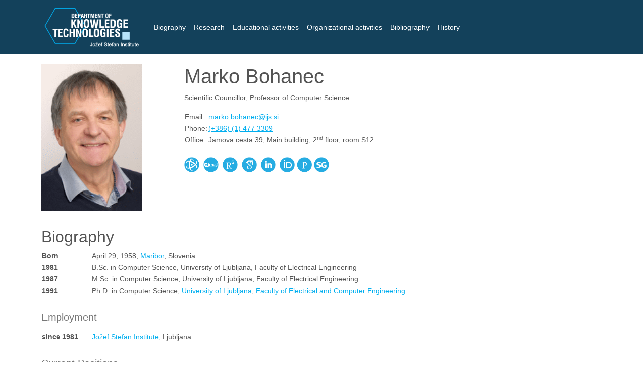

--- FILE ---
content_type: text/html
request_url: https://kt.ijs.si/MarkoBohanec/mare.html
body_size: 23080
content:
<!DOCTYPE html>
<html xmlns="http://www.w3.org/1999/xhtml" xml:lang="en" lang="en">
<head>
 <title>Marko Bohanec</title>
 <meta charset="UTF-8">
 <meta name="author" content="Marko Bohanec"/>
 <meta name="copyright" content="Marko Bohanec"/>
 <meta name="description" content="Marko Bohanec - Home Page."/>
 <meta name="keywords" content="Marko Bohanec, web page, home page"/>
 <meta name="geo.placename" content="Ljubljana, Slovenia, Europe"/>
 <meta name="geo.country" content="SI"/>
 <link href="https://cdn.jsdelivr.net/npm/bootstrap@5.2.0-beta1/dist/css/bootstrap.min.css" rel="stylesheet" integrity="sha384-0evHe/X+R7YkIZDRvuzKMRqM+OrBnVFBL6DOitfPri4tjfHxaWutUpFmBp4vmVor" crossorigin="anonymous">
 <script src="https://cdn.jsdelivr.net/npm/bootstrap@5.2.0-beta1/dist/js/bootstrap.bundle.min.js" integrity="sha384-pprn3073KE6tl6bjs2QrFaJGz5/SUsLqktiwsUTF55Jfv3qYSDhgCecCxMW52nD2" crossorigin="anonymous"></script>
 <link rel="StyleSheet" href="mare/mare.css" type="text/css"/>
 <link rel="stylesheet" href="https://fonts.googleapis.com/css?family=Tangerine">

 
</head>

<body>
 
 <!--Burger navbar-->
 <nav class="navbar navbar-expand-lg navbar-dark bg-primary">
  <div class="container">
    <a class="navbar-brand" href="https://kt.ijs.si/"><img src="mare/KnowledgeTehnologies_logo_white-04.png" alt="logo" width="200"/></a>
    <button class="navbar-toggler" type="button" data-bs-toggle="collapse" data-bs-target="#navbarNav" aria-controls="navbarNav" aria-expanded="false" aria-label="Toggle navigation">
      <span class="navbar-toggler-icon"></span>
    </button>
    <div class="collapse navbar-collapse" id="navbarNav">
      <ul class="navbar-nav">
        <li class="nav-item">
          <a class="nav-link active" aria-current="page" href="mare.html#bio">Biography</a>
        </li>
        <li class="nav-item">
          <a class="nav-link" href="mare.html#rsrch">Research</a>
        </li>
        <li class="nav-item">
          <a class="nav-link" href="mare.html#educ">Educational activities</a>
        </li>
        <li class="nav-item">
          <a class="nav-link" href="mare.html#org">Organizational activities</a>
        </li>
        <li class="nav-item">
          <a class="nav-link" href="mare.html#bib">Bibliography</a>
        </li>
         <li class="nav-item">
          <a class="nav-link" href="mare_old.html">History</a>
        </li>

      </ul>
    </div>
  </div>
</nav>

<!--End of burger navbar-->

<!--Basic info-->
<div class="container">
 <div class="row">
 <div class="col-lg-3 col-md-4 img-div">
  <img src="mare/mare4.gif" alt="Marko Bohanec" width="200">
</div>

<div class="col-lg-auto col-md-auto text-div">
     <h1>Marko Bohanec</h1>
     <p>Scientific Councillor, Professor of Computer Science</p>
     <table>
       <tr>
        <td>Email: </td>
        <td><a href="mailto:marko.bohanec@ijs.si">marko.bohanec@ijs.si</a></td>
       </tr>
       <tr>
        <td>Phone: </td>
        <td><a href="tel:+38614773309">(+386) (1) 477 3309</a></td>
       </tr>
       <!--
       <tr>
        <td>Skype: </td>
        <td>markobohanec</td>
       </tr>
       -->
       <tr>
        <td>Office: </td>
        <td>Jamova cesta 39, Main building, 2<sup>nd</sup> floor, room S12</td>
       </tr>
       <tr>
         <td>&nbsp;</td>
         <td>&nbsp;</td>
       </tr>
       </table>
     <p>
        <a title="SICRIS" href="https://cris.cobiss.net/ecris/si/sl/researcher/4618"><img src="mare/Icons_E8_sicris.png" alt="Sicris" width="30" height="30"/></a>&nbsp;
        <a title="videolectures.net" href="https://videolectures.net/search/?query=marko%20bohanec&tab=all"><img src="mare/Icons_E8_videolectures.png" alt="Videolectures" width="30" height="30"/></a>&nbsp;
        <a title="ResearchGate" href="https://www.researchgate.net/profile/Marko-Bohanec-2"><img src="mare/Icons_E8_ResearchGate.png" alt="ResearchGate" width="30" height="30"/></a>&nbsp;
        <a title="Google Scholar" href="https://scholar.google.si/citations?user=USKxp9IAAAAJ"><img src="mare/Icons_E8_GoogleSchoolar.png" alt="GoogleSchoolar" width="30" height="30"/></a>&nbsp;
        <a title="LinkedIn" href="https://www.linkedin.com/in/marko-bohanec-3b494/"><img src="mare/Icons_E8_LinkedIn.png" alt="LinkedIn" width="30" height="30"/></a>&nbsp;
        <a title="ORCID" href="https://orcid.org/0000-0003-4317-2833"><img src="mare/Icons_E8_ORCID.png" alt="ORCID" width="30" height="30"/></a>
        <a title="Publons" href="https://www.webofscience.com/wos/author/rid/P-3523-2019"><img src="mare/Icons_E8_Publons.png" alt="Publons" width="30" height="30"/></a>
        <a title="ScholarGPS" href="https://scholargps.com/scholars/46793545777909/marko-bohanec"><img src="mare/Icons_E8_socialmedia-14.png" alt="ScholarGPS" width="30" height="30"/></a>

       </p>
      
</div>
 
</div>

<hr/>
<!--end of Basic info-->
<!--Biography-->

<h2 id="bio">Biography</h2>

 <table>
  <tr>
   <td width="100px"><b>Born</b></td>
   <td>April 29, 1958, <a href="https://en.wikipedia.org/wiki/Maribor">Maribor</a>, Slovenia</td>
  </tr>
  <tr>
   <td><b>1981</b></td>
   <td>B.Sc. in Computer Science, University of Ljubljana, Faculty of Electrical Engineering</td>
  </tr>
  <tr>
   <td><b>1987</b></td>
   <td>M.Sc. in Computer Science, University of Ljubljana, Faculty of Electrical Engineering</td>
  </tr>
  <tr>
   <td><b>1991</b></td>
   <td>Ph.D. in Computer Science, <a href="https://www.uni-lj.si/">University of Ljubljana</a>,
        <a href="https://fri.uni-lj.si/en">Faculty of Electrical and Computer Engineering</a></td>
  </tr>
 </table>
<br>


<h3>Employment</h3>

 <table>
  <tr>
   <td width="100px"><b>since 1981 </b></td>
   <td><a href="https://www.ijs.si/ijsw">Jožef Stefan Institute</a>, Ljubljana</td>
  </tr>
 </table>
<br/>


<h3>Current Positions</h3>

 <table>
  <tr>
   <td width="100px"><b>since 2011</b></td>
   <td>Scientific Councillor, <a href="https://www.ijs.si/ijsw">Jožef Stefan Institute</a>, Ljubljana</td>
  </tr>
 </table>
<br/>

<hr/>
<!--end of Biography-->
<!--Research (since 2021)-->
<h2 id="rsrch">Research (since 2021)</h2>

 <h3>Research Areas</h3>

  <p>
   Decision Making, Decision Analysis, Decision Support, Decision Modelling,<br/>
   Artificial Intelligence, Expert Systems, Machine Learning, Data Mining,<br/>
   Integration of Data Mining and Decision Support,
   Information Systems, Computer Programming <br/>
   ... and Cognitive Aspects and Applications of these.
   </p>


<h3>Long-Term Research Projects</h3>

<table>
 <tr valign="top"><td width="100px"><b>2009-2027</b></td><td> ARRS P2-0103:
  <a href="https://cris.cobiss.net/ecris/si/en/project/18944"><i>Knowledge technologies</i></a>
  (<a href="https://cris.cobiss.net/ecris/si/sl/project/18944"><i>Tehnologije znanja</i></a>)</td>
 </tr>
 <tr valign="top"><td><b>2017-2021</b></td><td><a href="">TRUE H2020-RIA-727973</a>:
 <i>Transition paths to sustainable legume based systems in Europe</i></td>
 </tr>
 <tr valign="top"><td><b>2017-2022</b></td><td><a href="">NARSIS H2020-RIA-755439</a>:
 <i>New approach to reactor safety improvements</i></td>
 </tr>
</table>
<br/>

<h3>Research &amp; Development Projects</h3>

<table>
 <tr valign="top"><td width="100px"><b>2017-2020</b></td><td>Smart specialisation F4F - <i>Food for Future</i> (Funkcionalna živila prihodnosti)
 </td>
 </tr>
 <tr valign="top"><td width="100px"><b>2022-2024</b></td><td><a href="https://kt.ijs.si/project/smartmove/">SmartMOVE</a> -
 <i>Smart mobility measures for sustainable mobility in Slovenia</i>
(Pametne rešitve za trajnostno mobilnost v Sloveniji)
 </td>
 </tr>

</table>
<br/>

<h3>Software Development</h3>

<ul>
<li>
<a href="https://dex.ijs.si/">DEX Software</a>
</li>
</ul>

<h3>Resources</h3>

<ul>
<li><a href="dss.html">Decision Support Resources</a>
</li>
</ul>

<hr/>
<!--end of Research (since 2021)-->

<!--Educational Activities-->
<h2 id="educ">Educational Activities</h2>

<table>
 <tr valign="top"><td width="100px"><b>2025</b></td><td> Retired from active teaching</td>
 </tr>
</table>

<hr/>
<!--end of Educational Activities-->
<!--Organizational Activities-->
<h2 id="org">Organizational Activities</h2>

<p>None recently</p>

<hr/>
<!--end of Organizational Activities-->
<!--Bibliography-->
<h2 id="bib">Bibliography</h2>

<h3>Selected Publications (since 2021)</h3>

<ol>

<li> Deguine, J.-P., Robin, M.-H., Camilo Corrales, D., Vedy-Zecchini, M.-A., Doizy, A., Chiroleu, F., Quesnel, G., Païtard, I., Bohanec, M., Aubertot, J.-N.:
     <a href="https://doi.org/10.1016/j.cropro.2020.105367">Qualitative modeling of fruit fly injuries on chayote in Réunion: Development and transfer to users</a>.
     <i>Crop protection</i> 139, 105367-1-105367-11, 2021.
</li>

<li> Clays, E., Puddu, P.E., Luštrek, M., Pioggia, G., Derboven, J., Vrana, M., De Sutter, J., Le Donne, R., Baert, A., Bohanec, M., Ciancarelli, M.C.,
     Dawodu, A.A., De Pauw, M., De Smedt, D., Marino, F., Pardaens, S., Schiariti, M.S., Valič, J., Vanderheyden11, M., Vodopija, A., Tartarisco, G.:
     <a href="https://dx.doi.org/10.1038/s41598-021-84920-4">Proof-of-concept trial results of the HeartMan mobile personal health system for self-management in congestive heart failure</a>.
     <i>Scientific reports</i> 11, 5663-1-5663-10}, 2021.
</li>

<li> Luštrek, M., Bohanec, M., Cavero Barca, C., Ciancarelli, M.C., Clays, E., Dawodu, A.A., Derboven, J., De Smedt, D., Dovgan, E., Lampe, J., Marino, F.,
     Mlakar, M., Pioggia, G., Puddu, P.E., Rodríguez, J.M., Schiariti, M., Slapničar, G., Slegers, K., Tartarisco, G., Valič, J., Vodopija, A.:
     <a href="https://dx.doi.org/10.2196/24501">A personal health system for self-management of congestive heart failure (HeartMan): Development, technical evaluation, and proof-of-concept randomized controlled trial</a>.
     <i>JMIR medical informatics</i> 9(2), 1-15}, 2021.
</li>

<li> Lacroix, O., Aubertot, J.N., Bohanec, M., Cordeau, S., Camilo Corrales, D., Robin, M.-H.:
     <a href="https://dx.doi.org/10.3389/fagro.2021.655383">IPSIM-Cirsium, a qualitative expert-based model to predict infestations of Cirsium arvense</a>.
     <i>Frontiers in agronomy</i> 3, 655383-1-655383-16, 2021.
</li>

<li> Kikaj, A., Bohanec, M.:
	 <a href="pub/2021_ICDSST_DEX2Web_auth.pdf">DEX2Web - A web-based software implementing the multiple-criteria decision-making method DEX</a>. 
     <a href="https://link.springer.com/book/10.1007/978-3-030-73976-8"><i>Decision support systems XI: Decision support systems, analytics and technologies in response to global crisis management</i></a>
     (eds. Jayawickrama, U., Delias, P., Escobar, M.T., Papathanasiou, J.),
     30-43, 2021.
</li>

<li> Bohanec, M.:
     From data and models to decision support systems: Lessons and advice for the future. 
     <a href=" https://link.springer.com/book/10.1007/978-3-030-70377-6"><i>EURO Working Group on DSS: A tour of the DSS developments over the last 30 years</i></a>
     (eds. Zaraté, P., Papathanasiou, J., Freire de Sousa, J.),
     <i>Integrated series in information systems</i>,
     Cham: Springer,
     <a href="https://dx.doi.org/10.1007/978-3-030-70377-6_11">doi: 10.1007/978-3-030-70377-6_11</a>,
     191-211, 2021.
</li>

<li> Bohanec, M., Tartarisco, G., Marino, F., Pioggia, G., Puddu, P.E., Schiariti, M.S., Baert, A., Pardaens, S., Clays, E., Vodopija, A., Luštrek, M.:
     <a href="https://doi.org/10.1016/j.eswa.2021.115688">HeartMan DSS: A decision support system for self-management of congestive heart failure</a>.
     <i>Expert Systems with Applications</i> 186, 115688}, 2021.
</li>

<li> Bohanec, M.: <a href="pub/2022_DEX_Preprint.pdf">DEX (Decision EXpert):
     A qualitative hierarchical multi-criteria method</a>.
     <a href="https://link.springer.com/book/10.1007/978-981-16-7414-3"><i>Multiple Criteria
     Decision Making</i></a>
     (ed. Kulkarni, A.J.),
     <i>Studies in Systems, Decision and Control</i> 407,
     Singapore: Springer,
     <a href="https://link.springer.com/chapter/10.1007/978-981-16-7414-3_3">doi: 10.1007/978-981-16-7414-3_3</a>,
     39-78, 2022.
</li>

<li> Bohanec, M.:
     <a href="pub/2022_DP13728_DEXiR.pdf"><i>DEXiR: A Package for Using DEXi Models in R</i></a>.
     IJS Report DP-13728, Jožef Stefan Institute, Ljubljana, 2022.<br/>
</li>

<li> Bohanec, M.:
     <a href="pub/2022_DP13758_DEXiPy.pdf"><i>DEXiPy: A Package for Using DEXi Models in Python</i></a>.
     IJS Report DP-13758, Jožef Stefan Institute, Ljubljana, 2022.<br/>
</li>

<li> Kontić, B., Black, P., French, S., Paulley, A., Zhu, M., Yankovich, T., Webster, M., Pepin, S., Bizjak, T., Bohanec, M.:
     <a href="https://doi.org/10.1088/1361-6498/ac5816">Demonstrating the use of a framework for risk-informed decisions with stakeholder engagement through case studies for NORM and nuclear legacy sites</a>.
     <i>Journal of Radiological Protection</i> 42(2) 020504, 2022.
</li>

<li> Gjoreski, M., Kuzmanovski, V., Bohanec, M.:
     <a href="https://doi.org/10.3390/a15060197">BAG-DSM: A method for generating alternatives for hierarchical multi-attribute decision models using Bayesian optimization</a>.
     <i>Algorithms</i> 15(6) 197: 1--22,, 2022.
</li>

<li> Bohanec, M., Kikaj, A., Vrbanić, I., Bašič, I., Debelak, K., Štrubelj, L.:
     <a href="pub/2022_ICDSST_Severa.pdf">Severa: Decision support software for severe accident management in nuclear power plants</a>.
     ICDSST 2022, 8th International Conference on Decision Support System Technology,
     Thessaloniki, Greece, 212, 2022.
     [Also available: <a href="pub/2022_ICDSST_Severa.mp4">video presentation</a> at the conference.]
</li>

<li> Štrubelj, L., Debelak, K., Bohanec, M., Kikaj, A., Bašić, I., Vrbanić, I.:
     <a href="https://nuclear-option.org/wp-content/uploads/2022/11/S6-107.pdf">Decision support tool for severe accident management</a>.
     HND 2022: Proc. 13th Conference of the Croatian Nuclear Society, Zadar, Croatia, June 5--8, 107-1--107-14, 2022.
</li>

<li> Škvorc, T., Bohanec, M., Japelj Pavešić, B., Torkar, G., Cankar, G., Robnik Šikonja, M.:
     Vrednotenje kakovosti učbenikov z računalniškimi odločitvenimi modeli.
     <a href="https://zalozba.pef.uni-lj.si/index.php/zalozba/catalog/view/203/468/504-1"><i>Kakovost učbenikov v Sloveniji: Izzivi in priložnosti</i></a> (eds. Torkar, G., Cankar, G.), Ljubljana: Pedagoška fakulteta,
     ISBN 978-961-253-300-7, 41-51, 2022.
</li>

<li> Štrubelj, L., Debelak, K., Bohanec, M., Kikaj, A., Bašić, I., Vrbanić, I.:
     <a href="https://doi.org/10.37798/2022714423">Use of supporting software tool for decision-making during low-probability severe accident management at nuclear power plants</a>.
     <i>Journal of Energy</i> 71(4), 3-11, 2022.
</li>

<li> Radovanović, S., Bohanec, M., Delibašić, B.:
     <a href="https://onlinelibrary.wiley.com/doi/10.1111/itor.13246">Extracting decision models for ski injury prediction from data</a>.
     <i>International Transactions in Operational Research 30</i>, 3429-3454, 2023.
</li>

<li> Bohanec, M.:
     <a href="pub/2023_ICDSST_DEXiSuite.pdf">DEXi Suite: Renewing qualitative multi-criteria decision modeling software</a>.
     ICDSST 2023, 9th International Conference on Decision Support System Technology,
     Albi, France, 83-88, 2023.
</li>

<li> Bohanec, M., Guček, M., Kontić, D., Sirk, K., Ženko, B., Žnidaršič, M.:
     <a href="pub/2023_SmartMOVE_IJS-DP-14427.pdf">Vrednotenje učinkov dinamičnih skupinskih prevozov zaposlenih na delovna mesta</a>.
     Institut Jožef Stefan, Delovno poročilo IJS DP-14427, 2023.
</li>

<li> Bohanec, M.:
     <a href="pub/2023_CECIIS_Aurora.pdf">Inter- and intra-personal differences, and consistency of decision rules, in multi-criteria modelling method DEX: A preliminary study</a>.
     CECIIS 2023, 35th Central European Conference on Information and Intelligent Systems, Dubrovnik, Croatia, 43-48, 2023 [<a href="pub/2023_CECIIS_Aurora_BestPaper.pdf">Best paper award</a>].
</li>

<li> Bohanec, M., Guček, M., Kontić, D., Sirk, K., Ženko, B., Žnidaršič, M.:
     <a href="pub/2023_IS_SmartMOVE.pdf">Evaluation of the effects of on-demand dynamic transportation of employees to their workplaces in Ljubljana</a>.
     <i>Proceedings of the 26th International Conference Information Society IS 2023</i>, Volume A,
     Ljubljana, 36-39, 2023.
</li>

<li> Berčič, T., Bohanec, M., Ažman Momirski, L.:
     <a href="https://doi.org/10.3390/smartcities7020033">Integrating multi-criteria decision models in smart urban planning: A case Study of architectural and urban design competitions</a>.
     <i>Smart Cities</i> 7: 786–806, 2024.
</li>

<li> Ženko, B., Žnidaršič, M., Kontić, D., Bohanec, M:
     <a href="https://doi.org/10.1080/12460125.2024.2349454">Multi-criteria assessment of sustainable mobility of employees</a>.
     <i>Journal of Decision Systems</i> 33:sup1, 270-283, 2024.
</li>

<li> Bohanec, M., Kontić, D., Ženko, B., Žnidaršič, M., Sirk, K., Vodopivec, R.:
     <a href="pub/2024_ICDSST_SmartMOVE.pdf">Towards certification of sustainable mobility: A qualitative multi-criteria modelling approach</a>.
     <i>Proc. 24th International Conference on Group Decision and Negotiation &amp; 10th International Conference on Decision Support System Technology (GDN ICDSST 2024),Vol. 1: Technology as a support tool</i> (eds. S.P. Duarte, P. Zaraté, A. Lobo, B. Delibašić, T. Wachowicz, M.C. Ferreira), University of Porto, June 2024, Porto, Portugal, 20-28, 2024.
</li>

<li> Bohanec, M.:
     <a href="pub/2024_DP14746_DEXmethod.pdf">Introduction to Decision Modeling Method DEX (Decision EXpert)</a>.
     Institut Jožef Stefan, Delovno poročilo IJS DP-14746, 2024.
</li>

<li> Bohanec, M.:
     <a href="pub/2024_DP14747_DEXiWin.pdf">DEXiWin: DEX Decision Modeling Software, User’s Manual, Version 1.2</a>.
     Institut Jožef Stefan, Delovno poročilo IJS DP-14747, 2024.
</li>

<li> Bohanec, M.:
     <a href="pub/2024_DP14761_Transformations.pdf">Transformations of decision tables in qualitative multi-criteria decision modeling method DEX</a>.
     Institut Jožef Stefan, Delovno poročilo IJS DP-14761, 2024.
</li>

<li> Shulajkovska, M., Smerkol, M., Noveski, G., Bohanec, M., Gams, M.:
     <a href="https://dx.doi.org/10.3390/electronics13183655">Artificial intelligence-based decision support system for sustainable urban mobility</a>.
     <i>Electronics</i> 13(18), 2024.
</li>

<li> Hafner, M., Bohanec, M.:
     <a href="pub/2024_IS_ProjectDSS.pdf">Towards a decision support system
     for project planning: Multi-criteria evaluation of past projects
     success</a>.
     <i>Information Society IS 2024</i>, Volume A,
     <a href="https://doi.org/10.70314/is.2024.scai.8463">https://doi.org/10.70314/is.2024.scai.8463</a>
     Ljubljana, 59-62, 2024.
</li>

<li> Bohanec, M.:
     <a href="pub/2025_DP15020_TargetAnalysis.pdf">Target analysis in qualitative multi-criteria decision modeling method DEX</a>.
     Institut Jožef Stefan, Delovno poročilo IJS DP-15020, 2025.
</li>

<li> Bohanec, M.:
     <a href="pub/2025_DP15041_QQ2.pdf">Ranking of alternatives in qualitative multi-criteria decision modeling method DEX</a>.
     Institut Jožef Stefan, Delovno poročilo IJS DP-15041, 2025.
</li>

<li> Bohanec, M.:
     <a href="https://doi.org/10.1016/j.softx.2025.102240">DEXi Suite: DEXi decision modelling software</a>.
     <i>SoftwareX</i> 31, 102240, 2025.
</li>

<li> Bohanec, M., Kontić, D., Ženko, B., Žnidaršič, M., Sirk, K., Vodopivec, R.:
     <a href="https://doi.org/10.1016/j.ejdp.2025.100061">Rewarding organisations for sustainable mobility of their employees: A multi-criteria assessment model and certification framework</a>.
     <i>EURO Journal on Decision Processes</i> 13, 100061, 2025.
</li>

<li> Delibašić, B., Radovanović, S., Bohanec, M., Suknović, M.:
     <a href="https://kt.ijs.si/MarkoBohanec/pub/2025_ICDSST_Churn.pdf">A comparison between DSS and ML models for churn prediction</a>.
     ICDSST 2025, 11th International Conference on Decision Support System Technology. Belgrade, Serbia, 43-49, 2025.
</li>

<li> Bohanec, M.:
     <a href="https://kt.ijs.si/MarkoBohanec/pub/2025_CECIIS_LLM-DT.pdf">Using large language models for creating, modifying and interpreting decision tables in multi-criteria method DEX</a>.
     CECIIS 2025, 36th Central European Conference on Information and Intelligent Systems, Varaždin, Croatia, 651-658, 2025.
</li>

<li> Bohanec, M.:
     <a href="https://kt.ijs.si/MarkoBohanec/pub/2025_SOR_QQ2.pdf">An improved ranking algorithm in multi-criteria decision modeling method DEX</a>.
     SOR 2025, 18th International Symposium on Operational Research in Slovenia, Bled, Slovenia, 420-423, 2025.
</li>

<li> Bohanec, M., Rajkovič, U., Rajkovič, V.:
     <a href="https://kt.ijs.si/MarkoBohanec/pub/2025_IS_LLM-DEX.pdf">Utilizing large language models for supporting multi-criteria decision modelling method DEX</a>.
     <i>Information Society IS 2025, Slovenian Conference on Artificial Intelligence, Volume A</i>.
     Ljubljana: Institut Jožef Stefan, 19-22, 2025.
</li>

<li> Radovanović, S., Delibašić, B., Bohanec, M., Suknović, M.:
     <a href="https://kt.ijs.si/MarkoBohanec/pub/2025_SYMOPIS_LLM-DEX.pdf">LLM + DEX: Brža i objašnjiva konstrukcija hijerarhijskih modela odlučivanja</a>.
     <i>SYM-OP-IS 2025: 52. Simpozijum o Operacionim Istraživanjima</i>.
    Beograd: Fakultet organizacionih nauka, 117-122, 2025.
</li>

</ol>

<h3>List of Publications (COBISS)</h3>

<ul>
 <li>
  <a href="https://bib.cobiss.net/biblioweb/direct/si/eng/cris/02749?fromyear=2021&toyear=2021">2021</a>,
  <a href="https://bib.cobiss.net/biblioweb/direct/si/eng/cris/02749?fromyear=2022&toyear=2022">2022</a>,
  <a href="https://bib.cobiss.net/biblioweb/direct/si/eng/cris/02749?fromyear=2023&toyear=2023">2023</a>,
  <a href="https://bib.cobiss.net/biblioweb/direct/si/eng/cris/02749?fromyear=2024&toyear=2024">2024</a>,
  <a href="https://bib.cobiss.net/biblioweb/direct/si/eng/cris/02749?fromyear=2025&toyear=2025">2025</a>,
  <a href="https://bib.cobiss.net/biblioweb/direct/si/eng/cris/02749?fromyear=2026&toyear=2026">2026</a>
 </li>
 <li><a href="https://bib.cobiss.net/biblioweb/direct/si/eng/cris/02749?fromyear=2021&toyear=2026">2021-2026</a></li>
 <li><a href="https://bib.cobiss.net/biblioweb/direct/si/eng/cris/02749">full</a></li>
</ul>

<hr/>
<!--Bibliography-->
<p>
&copy; <a href="mailto:marko.bohanec@ijs.si">Marko Bohanec</a> &nbsp;
Last update: 2026-01-06

<hr/>

</div>

</body>

</html>

--- FILE ---
content_type: text/css
request_url: https://kt.ijs.si/MarkoBohanec/mare/mare.css
body_size: 856
content:
body {font-family: 'Titillium web', "Arial", "Verdana", "Helvetica", sans-serif;
      font-weight: normal;
      font-size: 14px;
      color: #545454;}
      
a {color: #00AEEF;}

h3 {color: #777777;
      font-size: 1.25rem;
      line-height: 2;}

.contact {font-weight: bold;}

.notop {margin-top: 0px;}

.old {color: #101010;
      background: #FCFCFC;}

.bg-primary {background-color: #13415B!important;}

.collapse {justify-content: right!important;}
      
.navbar-dark .navbar-toggler {
      color: rgba(255,255,255)!important;
      border-color: #062C3B!important;}
      
.navbar-dark .navbar-nav .nav-link {
      color: rgba(255,255,255)!important;
      border-color: white!important;}    
      
.img-div {margin-top: 20px;}

.text-div {margin-top: 20px;}

.nav-link {justify-content: right!important;}
